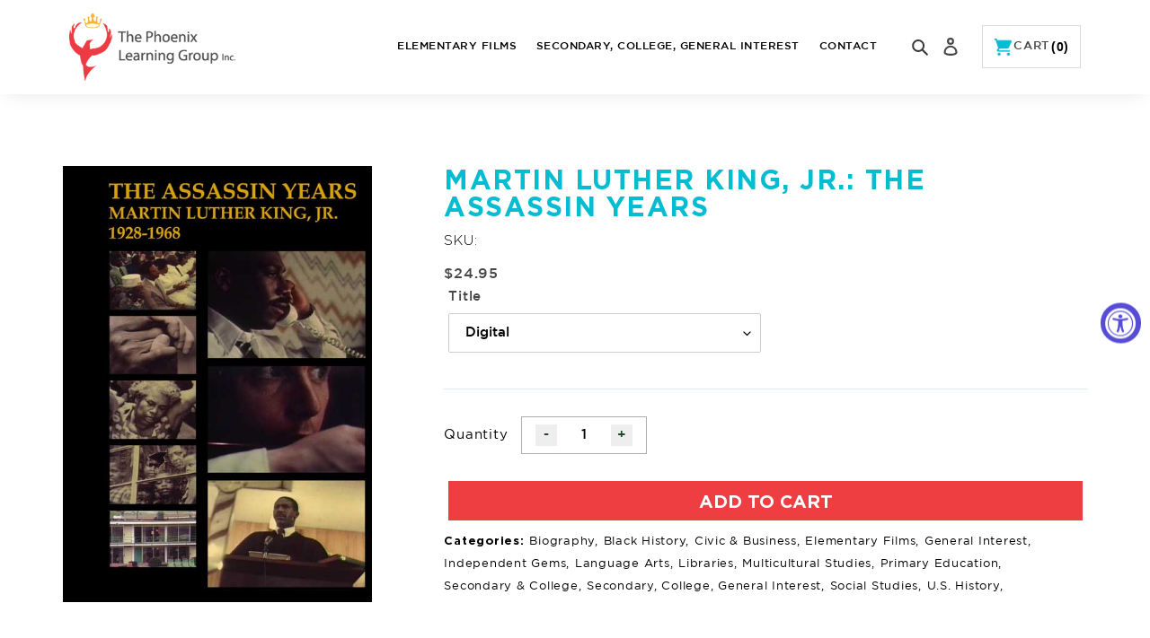

--- FILE ---
content_type: text/javascript
request_url: https://phoenixlearninggroup.com/cdn/shop/t/6/assets/main.js?v=12742951127138464461646762043
body_size: -283
content:
jQuery(function($){jQuery(".sidebar-content  h2").click(function(){jQuery(this).hasClass("show")?(jQuery(this).removeClass("show"),jQuery(this).next().slideUp()):(jQuery(".sidebar-content  h2").removeClass("show"),jQuery(".sidebar-content  h2").next().slideUp(),jQuery(this).addClass("show"),jQuery(this).next().slideDown())}),$(".qtybox .btnqty").on("click",function(){var qty=parseInt($(this).parent(".qtybox").find(".quantity-input").val());$(this).hasClass("qtyplus")?qty++:qty>1&&qty--,qty=isNaN(qty)?1:qty,$(this).parent(".qtybox").find(".quantity-input").val(qty)}),$(".first_tab").champ(),$(".popup-modal").magnificPopup({type:"inline",preloader:!1,modal:!0}),$(document).on("click",".popup-modal-dismiss",function(e){e.preventDefault(),$.magnificPopup.close()}),jQuery("select.num").on("change",function(){window.location.replace(jQuery(this).val())})});
//# sourceMappingURL=/cdn/shop/t/6/assets/main.js.map?v=12742951127138464461646762043


--- FILE ---
content_type: application/javascript; charset=utf-8
request_url: https://searchanise-ef84.kxcdn.com/preload_data.9L8z0N0f4m.js
body_size: 1748
content:
window.Searchanise.preloadedSuggestions=['a chase through a changing cityscape leads two young boys who find a pair of goggles and their dog willie on an adventure to outmaneuver neighborhood bullies who try to take the goggles away from them goggles is based on the book by ezra jack keats an lca','simple machines','wonder world of science','our wonderful body','sooper puppy','children in','it wont happen to me','farm to market','a chase through a changing cityscape leads two young boys who find a pair of goggles and their dog willie on an adventure to outmaneuver neighborhood bullies who try to take the goggles away from them','robin lehman','hugo black','kids music & dance','willie goggles','pair of goggles','art of film','learning science','the real','wonder world of','the new friend','the storyteller','andrew jackson','shaping of america','chemistry series','boarded window','mechanics of life digestion and nutrition','the monkey\'s paw','ezra jack keats','across five aprils','molly\'s pilgrim','teddy roosevelt','wonder world','young america','dr seuss','the river','goggles phoenix learning group neighborhood dog willie bullies who try to take the goggles away from them pair of goggles','dark and light','goggles pair','the lorax','our wonder','marie winn','thank you ma\'am','coronet films','a pocket','and their bullies dog','of place','the art of the potter','wonder worl','civil rights','shaping of the american nation','whiskey rebellion','its not always happy at my house','human body series','the gold','a miles to freedom','elementary energy','goggles bullies','animals eat','middle ages','me and stella','animal life','farm to market series','heat energy','green careers','dog bullies','revolutionary witness','no guitar blues','bullies chase','the wonder world of science','a is for alphabet','frère jacques','the boy king','old mother witch','french revolution','wonderful body','helen keller','jus say hic','home economics','one too many','curious gorilla','it\'s not always happy at my house','little boy king','snap out of it','title ix','theodore roosevelt','pair of','education in the 19th century','comforts of home','mixed up files','in new orleans','to atom','william craft','student court','it won\'t happen to me','boy king','elly dance','dark ages','what do you see nurse','a boy and a boa','gravitational forces','and the christmas','periodic table','math in our lives','ride of','the settlers','united states','a chase through a changing cityscape leads two young boys who find a pair of goggles and their dog willie on an adventure to outmaneuver neighborhood bullies who try to take the goggles away from them goggles is based on the book by ezra jack keats an lca','salvador dali','wheel and axle','the young vote','leo beuerman','gene davis','legend of','alec guinness','death as life','a chase','bullies dog','lords of the animals','land and places','portrait of grandpa doc','keats jack','black history','elementary films','mercer mayer','civil war','of a dictator','a chase through a changing cityscape leads two young boys who find a pair of goggles and a dog willie on an adventure to outmaneuver neighborhood bullies who try to take the goggles away from them','a pocket for corduroy','central america','la brea','musical form','nervous system','inclined planes','kids music dance','outmaneuver young','end of the game','robin lehman documentary','under the','searching for lincoln','video adaptation of','andrew jackson the new americans','and the mystery','willie outmaneuver','monkey\'s paw','lure of empire','inside my being','call of the wild','a chase through a changing cityscape leads two young boys who find a pair of goggles and their dog willie on an adventure to outmaneuver neighborhood bullies who try to take the goggles away from them goggles is based on the book by ezra jack keats an lca','lord of the animals','young pair of','sustainable agriculture','french revolution the terror','peace and voices','goggles is based on the book by ezra jack keats','using energy','chase through a cityscape','kinetic and potential energy','find a pair of','e is for energy','dolo ken paye','goggles pair of','invited to sleep over at a friend\'s house for the first time a little boy confronts a major dilemma should he bring along his teddy bear the sleeping companion he is used to and will his friend understand if he does or should he go without the bear and br','the dinner party','shaping the western world','digestive system','classical music','our wonderful','electric grandmother','american parade','what tadoo','hi dog','american heartland','out of boun','goggles based on lca','right out of history judy chicago','the art of film','jim crow','goggles chase through a changing cityscape','solar system','wonder world of cats','potential energy','the stronger','the puritan experience','date rape','mechanical advantage','haley mills','charles dickens','goggles willie','how to use a map','the shadow','his pocket','hebron hills','food pyramid','the electric grandmother','goggles bullies young','find a pair of goggles and their dog willie on an','the butcher','chase through a changing cityscape','metallic bonding','the little','sexual abuse','parent\'s choice group viewing award national educational film festival black filmmakers hall of fame 12 minutes color','the winner','and their bullies','for peace'];